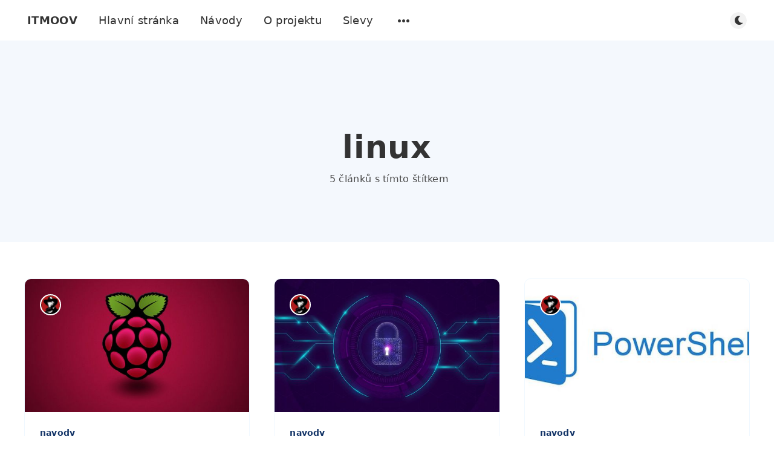

--- FILE ---
content_type: text/html; charset=utf-8
request_url: https://rn.itmoov.eu/tag/linux/
body_size: 4964
content:
<!DOCTYPE html>
<html lang="cs">
  <head>
    <meta charset="utf-8" />
    <meta http-equiv="X-UA-Compatible" content="IE=edge" />

    <title>linux - ITMOOV</title>
    <meta name="HandheldFriendly" content="True" />
    <meta name="viewport" content="width=device-width, initial-scale=1.0" />

    <link rel="preload" href="/assets/css/app.css?v=98edbff0c1" as="style" />
    <link rel="preload" href="/assets/js/manifest.js?v=98edbff0c1" as="script" />
    <link rel="preload" href="/assets/js/vendor/content-api.min.js?v=98edbff0c1" as="script" />
    <link rel="preload" href="/assets/js/vendor.js?v=98edbff0c1" as="script" />
    <link rel="preload" href="/assets/js/app.js?v=98edbff0c1" as="script" />
    <link rel="preconnect" href="https://polyfill.io">
    <link rel="dns-prefetch" href="https://polyfill.io">

      <link rel="preload" href="/assets/css/listing.css?v=98edbff0c1" as="style" />


    <style>
      /* These font-faces are here to make fonts work if the Ghost instance is installed in a subdirectory */

      /* source-sans-pro-regular */
      @font-face {
        font-family: 'Arial';
        font-style: normal;
        font-weight: 400;
        font-display: swap;
        src: local('SourceSansPro-Regular'),
            url("/assets/fonts/source-sans-pro/latin/source-sans-pro-regular.woff2?v=98edbff0c1") format('woff2'),
            url("/assets/fonts/source-sans-pro/latin/source-sans-pro-regular.woff?v=98edbff0c1") format('woff');
      }

      /* source-sans-pro-600 */
      @font-face {
        font-family: 'Arial';
        font-style: normal;
        font-weight: 600;
        font-display: swap;
        src: local('SourceSansPro-SemiBold'),
            url("/assets/fonts/source-sans-pro/latin/source-sans-pro-600.woff2?v=98edbff0c1") format('woff2'),
            url("/assets/fonts/source-sans-pro/latin/source-sans-pro-600.woff?v=98edbff0c1") format('woff');
      }

      /* source-sans-pro-700 */
      @font-face {
        font-family: 'Arial';
        font-style: normal;
        font-weight: 700;
        font-display: swap;
        src: local('SourceSansPro-Bold'),
            url("/assets/fonts/source-sans-pro/latin/source-sans-pro-700.woff2?v=98edbff0c1") format('woff2'),
            url("/assets/fonts/source-sans-pro/latin/source-sans-pro-700.woff?v=98edbff0c1") format('woff');
      }

      /* iconmoon */
      @font-face {
        font-family: 'icomoon';
        font-weight: normal;
        font-style: normal;
        font-display: swap;
        src: url("/assets/fonts/icomoon/icomoon.eot?101fc3?v=98edbff0c1");
        src: url("/assets/fonts/icomoon/icomoon.eot?101fc3#iefix?v=98edbff0c1") format('embedded-opentype'),
        url("/assets/fonts/icomoon/icomoon.ttf?101fc3?v=98edbff0c1") format('truetype'),
        url("/assets/fonts/icomoon/icomoon.woff?101fc3?v=98edbff0c1") format('woff'),
        url("/assets/fonts/icomoon/icomoon.svg?101fc3#icomoon?v=98edbff0c1") format('svg');
      }
    </style>

    <link rel="stylesheet" type="text/css" href="/assets/css/app.css?v=98edbff0c1" media="screen" />

      <link rel="stylesheet" type="text/css" href="/assets/css/listing.css?v=98edbff0c1" media="screen" />


    

    <link rel="icon" href="/favicon.png" type="image/png" />
    <link rel="canonical" href="http://rn.itmoov.eu/tag/linux/" />
    <meta name="referrer" content="no-referrer-when-downgrade" />
    
    <meta property="og:site_name" content="ITMOOV" />
    <meta property="og:type" content="website" />
    <meta property="og:title" content="linux - ITMOOV" />
    <meta property="og:description" content="Návody a recenze z praxe pro profíky, ale i začátečníky v oblasti IT." />
    <meta property="og:url" content="http://rn.itmoov.eu/tag/linux/" />
    <meta property="article:publisher" content="https://www.facebook.com/ghost" />
    <meta name="twitter:card" content="summary" />
    <meta name="twitter:title" content="linux - ITMOOV" />
    <meta name="twitter:description" content="Návody a recenze z praxe pro profíky, ale i začátečníky v oblasti IT." />
    <meta name="twitter:url" content="http://rn.itmoov.eu/tag/linux/" />
    <meta name="twitter:site" content="@ghost" />
    
    <script type="application/ld+json">
{
    "@context": "https://schema.org",
    "@type": "Series",
    "publisher": {
        "@type": "Organization",
        "name": "ITMOOV",
        "url": "http://rn.itmoov.eu/",
        "logo": {
            "@type": "ImageObject",
            "url": "http://rn.itmoov.eu/favicon.png",
            "width": 60,
            "height": 60
        }
    },
    "url": "http://rn.itmoov.eu/tag/linux/",
    "name": "linux",
    "mainEntityOfPage": {
        "@type": "WebPage",
        "@id": "http://rn.itmoov.eu/"
    }
}
    </script>

    <meta name="generator" content="Ghost 4.32" />
    <link rel="alternate" type="application/rss+xml" title="ITMOOV" href="http://rn.itmoov.eu/rss/" />
    
    <script defer src="/public/cards.min.js?v=98edbff0c1"></script>
    <link rel="stylesheet" type="text/css" href="/public/cards.min.css?v=98edbff0c1">
    <meta name="robots" content="index, follow" />
<meta name="author" content="Lukáš Zuzaňák" />
<meta name=”keywords” content=”itmoov,recenze,navody,linux,raspberry,docker,kubernetes,zuzanak,it“ />

<!-- Global site tag (gtag.js) - Google Analytics -->
<script async src="https://www.googletagmanager.com/gtag/js?id=G-GLJR8HSGZS"></script>
<script>
  window.dataLayer = window.dataLayer || [];
  function gtag(){dataLayer.push(arguments);}
  gtag('js', new Date());

  gtag('config', 'G-GLJR8HSGZS');
</script><style>:root {--ghost-accent-color: #009f00;}</style>

    <script>
      // @license magnet:?xt=urn:btih:d3d9a9a6595521f9666a5e94cc830dab83b65699&dn=expat.txt Expat
      const ghostHost = "http://rn.itmoov.eu"
      // @license-end
    </script>
  </head>
  <body class="tag-template tag-linux">
    



  
<header class="m-header  js-header">
  <div class="m-mobile-topbar" data-aos="fade-down">
    <button class="m-icon-button in-mobile-topbar js-open-menu" aria-label="Otevřít menu">
      <span class="icon-menu" aria-hidden="true"></span>
    </button>
      <a href="http://rn.itmoov.eu" class="m-site-name in-mobile-topbar">
        ITMOOV
      </a>
    <button class="m-icon-button in-mobile-topbar js-open-search" aria-label="Otevřít hledání">
      <span class="icon-search" aria-hidden="true"></span>
    </button>
  </div>

  <div class="m-menu js-menu">
    <button class="m-icon-button outlined as-close-menu js-close-menu" aria-label="Zavřít menu">
      <span class="icon-close"></span>
    </button>
    <div class="m-menu__main" data-aos="fade-down">
      <div class="l-wrapper">
        <div class="m-nav js-main-nav">
          <nav class="m-nav__left js-main-nav-left" role="navigation" aria-label="Hlavní">
            <ul>
                <li class="only-desktop">
                  <a href="http://rn.itmoov.eu" class="m-site-name in-desktop-menu">
                    ITMOOV
                  </a>
                </li>
                
    <li class="nav-hlavni-stranka">
      <a href="https://rn.itmoov.eu">Hlavní stránka</a>
    </li>
    <li class="nav-navody">
      <a href="http://rn.itmoov.eu/tag/navody/">Návody</a>
    </li>
    <li class="nav-o-projektu">
      <a href="http://rn.itmoov.eu/o-projektu/">O projektu</a>
    </li>
    <li class="nav-slevy">
      <a href="http://rn.itmoov.eu/slevove-kupony-na-wedos/">Slevy</a>
    </li>

              <li class="submenu-option js-submenu-option">
                <button class="m-icon-button in-menu-main more js-toggle-submenu" aria-label="Otevřít podmenu">
                  <span class="icon-more" aria-hidden="true"></span>
                </button>
                <div class="m-submenu js-submenu">
                  <div class="l-wrapper in-submenu">
                    <section class="m-recent-articles">
                      <h3 class="m-submenu-title in-recent-articles">Nejnovější články</h3>
                          <div class="glide js-recent-slider">
                            <div class="glide__track" data-glide-el="track">
                              <div class="glide__slides">
                                <div class="glide__slide">
                                  <a href="/slevove-kupony-na-wedos/" class="m-recent-article">
                                    <div class="m-recent-article__picture ">
                                        <img src="/content/images/size/w300/2022/11/1200x628-WEDOS-2.png" loading="lazy" alt="">
                                    </div>
                                    <h3 class="m-recent-article__title js-recent-article-title" title="Slevové kupóny na WEDOS">
                                      Slevové kupóny na WEDOS
                                    </h3>
                                    <span class="m-recent-article__date">před 3 lety</span>
                                  </a>
                                </div>
                                <div class="glide__slide">
                                  <a href="/instalace-pihole-v-docker-na-rpi4/" class="m-recent-article">
                                    <div class="m-recent-article__picture ">
                                        <img src="/content/images/size/w300/2021/12/raspberry-pi-4k-tiny.jpg" loading="lazy" alt="">
                                    </div>
                                    <h3 class="m-recent-article__title js-recent-article-title" title="Instalace PiHole v docker na RPi4">
                                      Instalace PiHole v docker na RPi4
                                    </h3>
                                    <span class="m-recent-article__date">před 4 lety</span>
                                  </a>
                                </div>
                                <div class="glide__slide">
                                  <a href="/zabezpeceni-raspberry-pi-po-instalaci/" class="m-recent-article">
                                    <div class="m-recent-article__picture ">
                                        <img src="/content/images/size/w300/2021/12/3820574.jpg" loading="lazy" alt="">
                                    </div>
                                    <h3 class="m-recent-article__title js-recent-article-title" title="Zabezpečení Raspberry Pi po instalaci">
                                      Zabezpečení Raspberry Pi po instalaci
                                    </h3>
                                    <span class="m-recent-article__date">před 4 lety</span>
                                  </a>
                                </div>
                                <div class="glide__slide">
                                  <a href="/instalace-powershell-na-linux-a-sprava-azuread-a-exchange-online/" class="m-recent-article">
                                    <div class="m-recent-article__picture ">
                                        <img src="/content/images/size/w300/2021/10/powershell-logo.jpg" loading="lazy" alt="">
                                    </div>
                                    <h3 class="m-recent-article__title js-recent-article-title" title="Instalace Powershell na Linux a správa AzureAD a Exchange Online">
                                      Instalace Powershell na Linux a správa AzureAD a Exchange Online
                                    </h3>
                                    <span class="m-recent-article__date">před 4 lety</span>
                                  </a>
                                </div>
                              </div>
                            </div>
                          </div>
                    </section>
                    <section class="m-tags">
                      <h3 class="m-submenu-title">Štítky</h3>
                        <ul>
                            <li>
                              <a href="/tag/apache/">apache</a>
                            </li>
                            <li>
                              <a href="/tag/autor/">autor</a>
                            </li>
                            <li>
                              <a href="/tag/azure/">azure</a>
                            </li>
                            <li>
                              <a href="/tag/bat/">bat</a>
                            </li>
                            <li>
                              <a href="/tag/bsod/">bsod</a>
                            </li>
                            <li>
                              <a href="/tag/certbot/">certbot</a>
                            </li>
                            <li>
                              <a href="/tag/certifikat/">certifikat</a>
                            </li>
                            <li>
                              <a href="/tag/chyba/">chyba</a>
                            </li>
                            <li>
                              <a href="/tag/cluster/">cluster</a>
                            </li>
                            <li>
                              <a href="/tag/containers/">containers</a>
                            </li>
                        </ul>
                    </section>
                  </div>
                </div>
              </li>
            </ul>
          </nav>
          <div class="m-nav__right">
            <button class="m-icon-button in-menu-main js-open-search" aria-label="Otevřít hledání">
              <span class="icon-search" aria-hidden="true"></span>
            </button>
            <div class="m-toggle-darkmode js-tooltip" data-tippy-content="Přepnout tmavý režim" tabindex="0">
              <label for="toggle-darkmode" class="sr-only">
                Přepnout tmavý režim
              </label>
              <input id="toggle-darkmode" type="checkbox" class="js-toggle-darkmode">
              <div>
                <span class="icon-moon moon" aria-hidden="true"></span>
                <span class="icon-sunny sun" aria-hidden="true"></span>
              </div>
            </div>
          </div>
        </div>
      </div>
    </div>
  </div>

</header>

<main class="main-wrap">
    
  <section class="m-hero no-picture " data-aos="fade">
    <div class="m-hero__content" data-aos="fade-down">
      <h1 class="m-hero-title bigger">linux</h1>
      <div class="m-hero__meta">
        <ul class="m-hero-stats">
          <li>
            5 článků s tímto štítkem
          </li>
        </ul>
      </div>
    </div>
    </section>
  
  <div class="l-content">
    <div class="l-wrapper" data-aos="fade-up" data-aos-delay="300">
      <div class="l-grid centered">
        
  <article class="m-article-card  post tag-navody tag-rpi tag-raspberrypi tag-linux tag-raspbian tag-docker tag-pihole">
    <div class="m-article-card__picture">
      <a href="/instalace-pihole-v-docker-na-rpi4/" class="m-article-card__picture-link" aria-hidden="true" tabindex="-1"></a>
        <img class="m-article-card__picture-background" src="/content/images/size/w600/2021/12/raspberry-pi-4k-tiny.jpg" loading="lazy" alt="">
      <a href="http://rn.itmoov.eu/author/zulu/" class="m-article-card__author js-tooltip" aria-label="Lukáš Zuzaňák" data-tippy-content="Zveřejnil/a Lukáš Zuzaňák ">
          <div style="background-image: url(//www.gravatar.com/avatar/c38e1f38ae7b95ea0ef3aeeeccc1bac5?s&#x3D;250&amp;d&#x3D;mm&amp;r&#x3D;x);"></div>
      </a>
    </div>
      <div class="m-article-card__info">
        <a href="http://rn.itmoov.eu/tag/navody/" class="m-article-card__tag">navody</a>
      <a href="/instalace-pihole-v-docker-na-rpi4/" class="m-article-card__info-link" aria-label="Instalace PiHole v docker na RPi4">
        <div>
          <h2 class="m-article-card__title js-article-card-title " title="Instalace PiHole v docker na RPi4">
            Instalace PiHole v docker na RPi4
          </h2>
        </div>
        <div class="m-article-card__timestamp">
          <span>před 4 lety</span>
          <span>&bull;</span>
          <span>čtení na 1 min</span>
        </div>
      </a>
    </div>
  </article>
  <article class="m-article-card  post tag-navody tag-raspberrypi tag-rpi tag-linux tag-raspbian">
    <div class="m-article-card__picture">
      <a href="/zabezpeceni-raspberry-pi-po-instalaci/" class="m-article-card__picture-link" aria-hidden="true" tabindex="-1"></a>
        <img class="m-article-card__picture-background" src="/content/images/size/w600/2021/12/3820574.jpg" loading="lazy" alt="">
      <a href="http://rn.itmoov.eu/author/zulu/" class="m-article-card__author js-tooltip" aria-label="Lukáš Zuzaňák" data-tippy-content="Zveřejnil/a Lukáš Zuzaňák ">
          <div style="background-image: url(//www.gravatar.com/avatar/c38e1f38ae7b95ea0ef3aeeeccc1bac5?s&#x3D;250&amp;d&#x3D;mm&amp;r&#x3D;x);"></div>
      </a>
    </div>
      <div class="m-article-card__info">
        <a href="http://rn.itmoov.eu/tag/navody/" class="m-article-card__tag">navody</a>
      <a href="/zabezpeceni-raspberry-pi-po-instalaci/" class="m-article-card__info-link" aria-label="Zabezpečení Raspberry Pi po instalaci">
        <div>
          <h2 class="m-article-card__title js-article-card-title " title="Zabezpečení Raspberry Pi po instalaci">
            Zabezpečení Raspberry Pi po instalaci
          </h2>
        </div>
        <div class="m-article-card__timestamp">
          <span>před 4 lety</span>
          <span>&bull;</span>
          <span>čtení na 1 min</span>
        </div>
      </a>
    </div>
  </article>
  <article class="m-article-card  post tag-navody tag-debian tag-linux tag-powershell tag-windows tag-azure tag-sharepoint tag-itmooveu">
    <div class="m-article-card__picture">
      <a href="/instalace-powershell-na-linux-a-sprava-azuread-a-exchange-online/" class="m-article-card__picture-link" aria-hidden="true" tabindex="-1"></a>
        <img class="m-article-card__picture-background" src="/content/images/size/w600/2021/10/powershell-logo.jpg" loading="lazy" alt="">
      <a href="http://rn.itmoov.eu/author/zulu/" class="m-article-card__author js-tooltip" aria-label="Lukáš Zuzaňák" data-tippy-content="Zveřejnil/a Lukáš Zuzaňák ">
          <div style="background-image: url(//www.gravatar.com/avatar/c38e1f38ae7b95ea0ef3aeeeccc1bac5?s&#x3D;250&amp;d&#x3D;mm&amp;r&#x3D;x);"></div>
      </a>
    </div>
      <div class="m-article-card__info">
        <a href="http://rn.itmoov.eu/tag/navody/" class="m-article-card__tag">navody</a>
      <a href="/instalace-powershell-na-linux-a-sprava-azuread-a-exchange-online/" class="m-article-card__info-link" aria-label="Instalace Powershell na Linux a správa AzureAD a Exchange Online">
        <div>
          <h2 class="m-article-card__title js-article-card-title " title="Instalace Powershell na Linux a správa AzureAD a Exchange Online">
            Instalace Powershell na Linux a správa AzureAD a Exchange Online
          </h2>
        </div>
        <div class="m-article-card__timestamp">
          <span>před 4 lety</span>
          <span>&bull;</span>
          <span>čtení na 2 min</span>
        </div>
      </a>
    </div>
  </article>
  <article class="m-article-card  post tag-navody tag-containers tag-docker tag-kontejnery tag-kubernetes tag-portainer tag-linux tag-apache tag-www">
    <div class="m-article-card__picture">
      <a href="/arewedown-instalace-na-docker/" class="m-article-card__picture-link" aria-hidden="true" tabindex="-1"></a>
        <img class="m-article-card__picture-background" src="/content/images/size/w600/2021/07/20201208-docker-logo-min-1.jpg" loading="lazy" alt="">
      <a href="http://rn.itmoov.eu/author/zulu/" class="m-article-card__author js-tooltip" aria-label="Lukáš Zuzaňák" data-tippy-content="Zveřejnil/a Lukáš Zuzaňák ">
          <div style="background-image: url(//www.gravatar.com/avatar/c38e1f38ae7b95ea0ef3aeeeccc1bac5?s&#x3D;250&amp;d&#x3D;mm&amp;r&#x3D;x);"></div>
      </a>
    </div>
      <div class="m-article-card__info">
        <a href="http://rn.itmoov.eu/tag/navody/" class="m-article-card__tag">navody</a>
      <a href="/arewedown-instalace-na-docker/" class="m-article-card__info-link" aria-label="AreWeDown? Instalace na docker">
        <div>
          <h2 class="m-article-card__title js-article-card-title " title="AreWeDown? Instalace na docker">
            AreWeDown? Instalace na docker
          </h2>
        </div>
        <div class="m-article-card__timestamp">
          <span>před 5 lety</span>
          <span>&bull;</span>
          <span>čtení na 1 min</span>
        </div>
      </a>
    </div>
  </article>
  <article class="m-article-card  post tag-navody tag-nginx tag-proxy tag-apache tag-www tag-linux">
    <div class="m-article-card__picture">
      <a href="/zakladni-nginx-proxy/" class="m-article-card__picture-link" aria-hidden="true" tabindex="-1"></a>
        <img class="m-article-card__picture-background" src="/content/images/size/w600/2021/07/NGINX-logo-rgb-large.png" loading="lazy" alt="">
      <a href="http://rn.itmoov.eu/author/zulu/" class="m-article-card__author js-tooltip" aria-label="Lukáš Zuzaňák" data-tippy-content="Zveřejnil/a Lukáš Zuzaňák ">
          <div style="background-image: url(//www.gravatar.com/avatar/c38e1f38ae7b95ea0ef3aeeeccc1bac5?s&#x3D;250&amp;d&#x3D;mm&amp;r&#x3D;x);"></div>
      </a>
    </div>
      <div class="m-article-card__info">
        <a href="http://rn.itmoov.eu/tag/navody/" class="m-article-card__tag">navody</a>
      <a href="/zakladni-nginx-proxy/" class="m-article-card__info-link" aria-label="Základní Nginx proxy">
        <div>
          <h2 class="m-article-card__title js-article-card-title " title="Základní Nginx proxy">
            Základní Nginx proxy
          </h2>
        </div>
        <div class="m-article-card__timestamp">
          <span>před 5 lety</span>
          <span>&bull;</span>
          <span>čtení na 2 min</span>
        </div>
      </a>
    </div>
  </article>
      </div>
    </div>
    
<div class="l-wrapper">
  <nav class="m-pagination" aria-label="Stránkování">
    <span class="m-pagination__text">Strana 1 z 1</span>
  </nav>
</div>

  </div>
</main>


    
<div class="m-search js-search" role="dialog" aria-modal="true" aria-label="Search">
  <button class="m-icon-button outlined as-close-search js-close-search" aria-label="Close search">
    <span class="icon-close" aria-hidden="true"></span>
  </button>
  <div class="m-search__content">
    <form class="m-search__form">
      <div class="pos-relative">
        <span class="icon-search m-search-icon" aria-hidden="true"></span>
        <label for="search-input" class="sr-only">
          Zadejte dotaz k hledání
        </label>
        <input id="search-input" type="text" class="m-input in-search js-input-search" placeholder="Zadejte dotaz k hledání">
      </div>
    </form>
    <div class="js-search-results hide"></div>
    <p class="m-not-found align-center hide js-no-results">
      Pro zadaný dotaz nebylo nic nalezeno, zkuste to znovu s něčím jiným.
    </p>
  </div>
</div>

    
<footer class="m-footer">
  <div class="m-footer__content">
    <p class="m-footer-copyright">
      <span>ITMOOV &copy; 2026</span>
      <span>&nbsp; &bull; &nbsp;</span>
      <span>Autor: <a href="https://zuzanak.eu" target="_blank" rel="noopener">Lukáš Zuzaňák</a></span>
    </p>
  </div>
</footer>

    <div class="m-alert success subscribe js-alert" data-notification="subscribe">
  Výborně! Nyní jste odběrateli.
  <button class="m-alert__close js-notification-close" aria-label="Zavřít">
    <span class="icon-close"></span>
  </button>
</div>

<div class="m-alert success signup js-alert" data-notification="signup">
  Výborně! Dokončete platbu pro plný přístup.
  <button class="m-alert__close js-notification-close" aria-label="Zavřít">
    <span class="icon-close"></span>
  </button>
</div>

<div class="m-alert success signin js-alert" data-notification="signin">
  Vítejte zpět! Úspěšně jste se přihlásili.
  <button class="m-alert__close js-notification-close" aria-label="Zavřít">
    <span class="icon-close"></span>
  </button>
</div>

<div class="m-alert success checkout js-alert" data-notification="checkout">
  Úspěch! Váš účet je nyní plně aktivován, nyní máte přístup ke všemu obsahu!
  <button class="m-alert__close js-notification-close" aria-label="Zavřít">
    <span class="icon-close"></span>
  </button>
</div>
    <script crossorigin="anonymous" src="https://polyfill.io/v3/polyfill.min.js?features=IntersectionObserver%2CPromise%2CArray.prototype.includes%2CString.prototype.endsWith%2CString.prototype.startsWith%2CObject.assign%2CNodeList.prototype.forEach"></script>
    <script defer src="/assets/js/manifest.js?v=98edbff0c1"></script>
    <script defer src="/assets/js/vendor/content-api.min.js?v=98edbff0c1"></script>
    <script defer src="/assets/js/vendor.js?v=98edbff0c1"></script>
    <script defer src="/assets/js/app.js?v=98edbff0c1"></script>

    

    <center><a href="https://www.toplist.cz"><script language="JavaScript" type="text/javascript" charset="utf-8">
<!--
document.write('<img src="https://toplist.cz/count.asp?id=1598323&logo=s&http='+
encodeURIComponent(document.referrer)+'&t='+encodeURIComponent(document.title)+'&l='+encodeURIComponent(document.URL)+
'&wi='+encodeURIComponent(window.screen.width)+'&he='+encodeURIComponent(window.screen.height)+'&cd='+
encodeURIComponent(window.screen.colorDepth)+'" width="14" height="14" border=0 alt="" />');
//--></script><noscript><img src="https://toplist.cz/count.asp?id=1598323&logo=s&njs=1" border="0"
                             alt="" width="14" height="14" /></noscript></a></center>
  </body>
</html>
